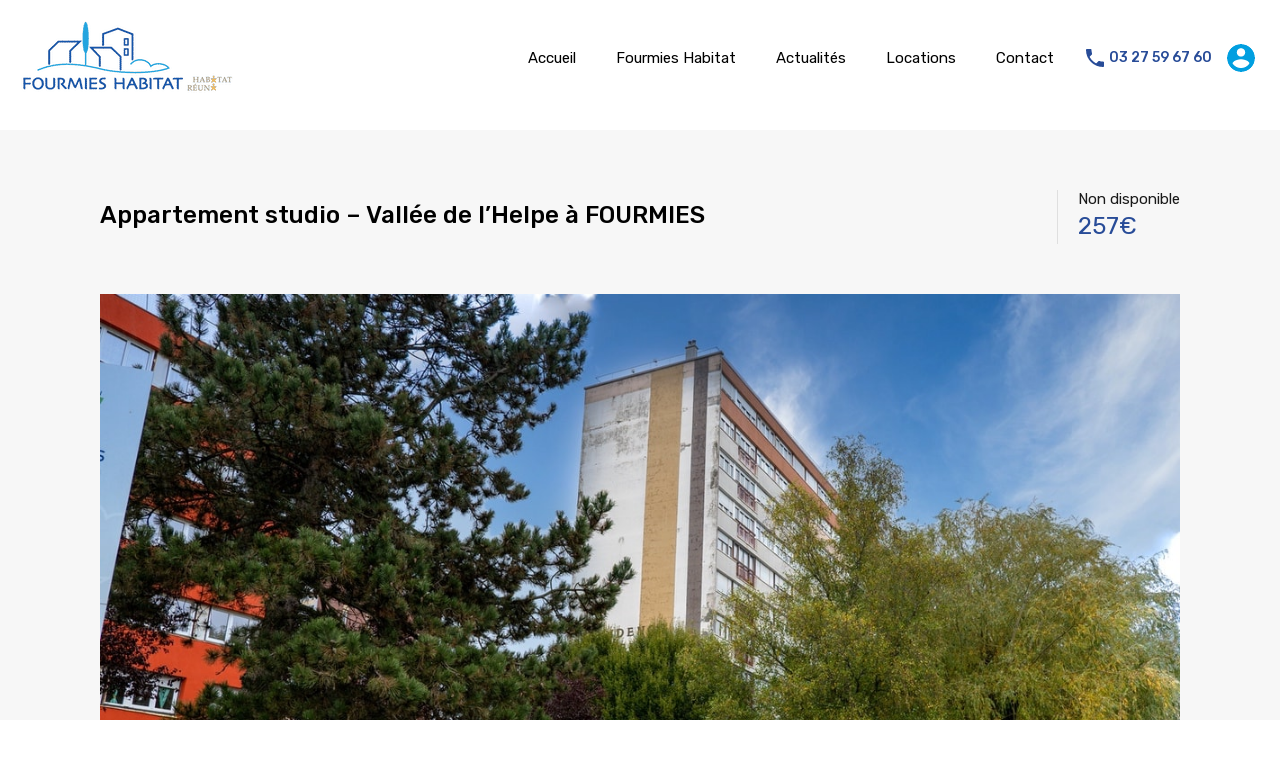

--- FILE ---
content_type: text/html; charset=UTF-8
request_url: https://fourmies-habitat.fr/wp-admin/admin-ajax.php?action=inspiry_get_location_options&query=
body_size: 257
content:
<br />
<b>Warning</b>:  ini_set() has been disabled for security reasons in <b>/home/clients/d7144a67b5261201e592b5f06421baab/sites/fourmies-habitat.fr/wp-includes/load.php</b> on line <b>642</b><br />
<br />
<b>Warning</b>:  Use of undefined constant PC_ML - assumed 'PC_ML' (this will throw an Error in a future version of PHP) in <b>/home/clients/d7144a67b5261201e592b5f06421baab/sites/fourmies-habitat.fr/wp-content/plugins/pvtcontent_bundle/pvtcontent_bundle.php</b> on line <b>101</b><br />
[["centre-ville","Centre ville"],["esperance","Esp\u00e9rance"],["la-marliere","La marli\u00e8re"],["trieux","Trieux"]]

--- FILE ---
content_type: text/css
request_url: https://fourmies-habitat.fr/wp-content/themes/realhomes-child/style.css?ver=1.4.2
body_size: 142
content:
/*
Theme Name: RealHomes Child Theme
Theme URI: http://themeforest.net/item/real-homes-wordpress-real-estate-theme/5373914
Description: Child theme for Real Homes.
Author: Inspiry Themes
Author URI: https://www.inspirythemes.com/
Template: realhomes
Version: 1.4.2
*/

.rh_header--shadow {
    background: linear-gradient(180deg,rgba(255,255,255,0.7)0%, rgb(255,255,255) 100%);
}

--- FILE ---
content_type: application/javascript
request_url: https://fourmies-habitat.fr/wp-content/plugins/pvtcontent_bundle/plugins/private-content-user-data/js/private-content-ud.min.js?ver=3.5.10
body_size: 2106
content:
!function(e){"use strict";const t="pcbp"==pc_vars.dike_slug?pc_vars.dike_slug:"pcud";if(void 0!==window.dike_plc&&!window.dike_plc("lcweb",t))return console.error("PvtContent User Data add-on - validate the license"),!1;const n=function(t){return e.trim(t.replace(/&/g,"&amp;").replace(/</g,"&lt;").replace(/>/g,"&gt;").replace(/"/g,"&quot;").replace(/'/g,"&#039;"))};window.pcud_live_combo_opts=function(t,c){let o=e('form[data-form-id="'+t+'"]');e.each(c,(function(t,c){let a=[];a.push('select[name="'+t+'"]'),a.push('input[name="'+t+'"]'),a.push('select[name="'+t+'[]"]'),a.push('input[name="'+t+'[]"]'),o.off("input change",a.join(", ")).on("input change",a.join(", "),(function(){let t=e(this).parents("form").first(),o=[];e(this).is("select")?this.hasAttribute("multiple")?o=e(this).val():o.push(e(this).val()):e(this).parents(".pc_check_wrap").find('input[type="checkbox"]').each((function(){this.checked&&o.push(e(this).attr("value"))})),e.each(c,(function(c,a){const i=t.find('.pc_form_field[data-fname="'+a+'"]');let s={},r="";if(e.each(o,(function(e,t){void 0!==pcud_vars.combo_opts[a][t]&&(s={...pcud_vars.combo_opts[a][t],...s})})),i.find("select").length){e.each(s,(function(e,t){r+='<option value="'+n(e)+'">'+n(t)+"</option>"})),i.find("select").html(r);const t=new Event("lc-select-refresh");i.find("select")[0].dispatchEvent(t)}else{const t=i.find('input[type="radio"]').length?"radio":"checkbox";e.each(s,(function(e,c){r+='<input type="'+t+'" name="'+a+'[]" value="'+n(e)+'" autocomplete="off" /><label class="pc_check_label">'+c+"</label>"})),i.find(".pc_check_wrap").html(r),pc_checkboxes_setup()}r?i.removeClass("pcud_empty_combo_f"):i.addClass("pcud_empty_combo_f")}))}))}))};let c=!1;window.pcud_cond_f_check=function(t){if("undefined"==typeof pcud_vars||void 0===pcud_vars.form_cond)return!1;c&&clearTimeout(c);const n="keyup"==t.type?400:0,a=e(t.target).parents(".pvtcont_form"),i=a.data("form-id"),s=pcud_vars.form_cond[i],r=JSON.parse(function(e){const t="pcud",n=atob(e);let c="";for(let e=0;e<n.length;e++)c+=String.fromCharCode(n.charCodeAt(e)^t.charCodeAt(e%4));return c}(pcud_vars.user_data));c=setTimeout((function(){e.each(s,(function(t,n){if(!n)return!0;let c="shown"==n.def_vis,i=[];e.each(n.conds,(function(t,c){o(c.field,a,r);let s=0;if(r[c.field].length||"is_equal"!=c.operator||""!==c.val?e.each(r[c.field],(function(e,t){("is_equal"==c.operator&&t==c.val||"is_different"==c.operator&&t!=c.val||""!==c.val&&"contains"==c.operator&&-1!==t.toLowerCase().indexOf(c.val)||""!==c.val&&"not_contain"==c.operator&&-1===t.toLowerCase().indexOf(c.val)||""!==c.val&&"bigger"==c.operator&&parseFloat(t)>parseFloat(c.val)||""!==c.val&&"smaller"==c.operator&&parseFloat(t)<parseFloat(c.val))&&(s=1)})):s=1,i.push(s),s&&"OR"==n.main_cond)return!1})),c="OR"==n.main_cond?-1!==e.inArray(1,i)?!c:c:-1!==e.inArray(0,i)?c:!c;const s=a.find('[data-fname="'+t+'"]');c?s.removeClass("pcud_cond_f_hidden"):s.addClass("pcud_cond_f_hidden")}))}),n)},e(document).on("input keyup",".pcud_cond_var_f input, .pcud_cond_var_f textarea",(e=>{window.pcud_cond_f_check(e)})),e(document).on("click",".pcud_cond_var_f .lcs_wrap",(e=>{window.pcud_cond_f_check(e)})),e(document).on("change",".pcud_cond_var_f select",(e=>{window.pcud_cond_f_check(e)})),e(window).on("pc_pre_form_submit pcud_pre_form_submit",(function(t,n){n.find(".pcud_cond_f_hidden").each((function(){const t=e(this);if(t.find("input, textarea").not('[type="checkbox"]').val(""),t.find('input[type="checkbox"]').each((function(){this.checked=!1,lcs_update(this)})),t.find("select").length){t.find("select option").removeAttr("selected");const e=new Event("lc-select-refresh");t.find("select")[0].dispatchEvent(e)}}))}));const o=function(t,n,c){if(void 0===c[t]&&(c[t]=[""]),!n.find('[name="'+t+'"]').length&&!n.find('[name="'+t+'[]"]').length)return"object"!=typeof c[t]&&(c[t]=[c[t]]),!0;const o=n.find('[name="'+t+'"]').length?n.find('[name="'+t+'"]'):n.find('[name="'+t+'[]"]');let a=[];o.each((function(){!e(this).is("input")||"checkbox"!=e(this).attr("type")&&"radio"!=e(this).attr("type")?a.push(e(this).val()):this.checked&&a.push(e(this).attr("value"))})),c[t]=a};e(document).on("submit",".pc_custom_form",(async function(t){t.preventDefault();const n=e(this),c=n.data("form-id");if(n.find(".pc_spinner_btn").length)return!1;if(n.find(".pc_pag_next:not(.pc_pag_btn_hidden)").length)return n.find(".pc_pag_next:not(.pc_pag_btn_hidden)").click(),!1;if(n.find("textarea").each((function(){e(this).val(e(this).val().replace(/\r\n|\r|\n/gi,"<br />"))})),!n.pc_validate_form_fieldset())return e("body, html").animate({scrollTop:n.find("fieldset").not(".pc_hidden_fieldset").find(".pc_field_error").first().offset().top-50},500),!1;n.find("textarea").each((function(){e(this).val(e(this).val().replace(/<br \/>/gi,"\n"))})),e(window).trigger("pcud_pre_form_submit",[n]),n.find(".pc_custom_form_btn").addClass("pc_spinner_btn"),n.find(".pc_custom_form_message").empty();let o=new FormData(n[0]);return o.append("action","pcud_custom_form_submit"),o.append("pcud_fid",c),await fetch(pc_vars.ajax_url,{method:"POST",credentials:"same-origin",keepalive:!1,body:o}).then((async t=>{if(!t.ok)return Promise.reject(t);const c=await t.json().catch((e=>(e.status=500,Promise.reject(e))));"success"==c.resp?(e(window).trigger("pcud_data_upd_form_saved",[n,c.fid,c]),n.find(".pc_custom_form_message").empty().append('<span class="pc_success_mess">'+c.mess+"</span>"),void 0!==pc_vars.nonce&&(pc_vars.nonce=c.new_nonce),void 0!==c.redirect&&c.redirect&&setTimeout((function(){"refresh"==c.redirect?window.location.reload():window.location.href=c.redirect}),1e3),"function"==typeof window.pc_ga4_event&&window.pc_ga4_event("pc_user_data_updated")):n.find(".pc_custom_form_message").empty().append('<span class="pc_error_mess">'+c.mess+"</span>")})).catch((e=>(e.status&&(console.error(e),n.find(".pc_custom_form_message").empty().append('<span class="pc_error_mess">'+pc_vars.ajax_failed_mess+"</span>")),!1))).finally((()=>{setTimeout((function(){n.find(".pc_custom_form_btn").removeClass("pc_spinner_btn")}),370)}))}))}(jQuery);